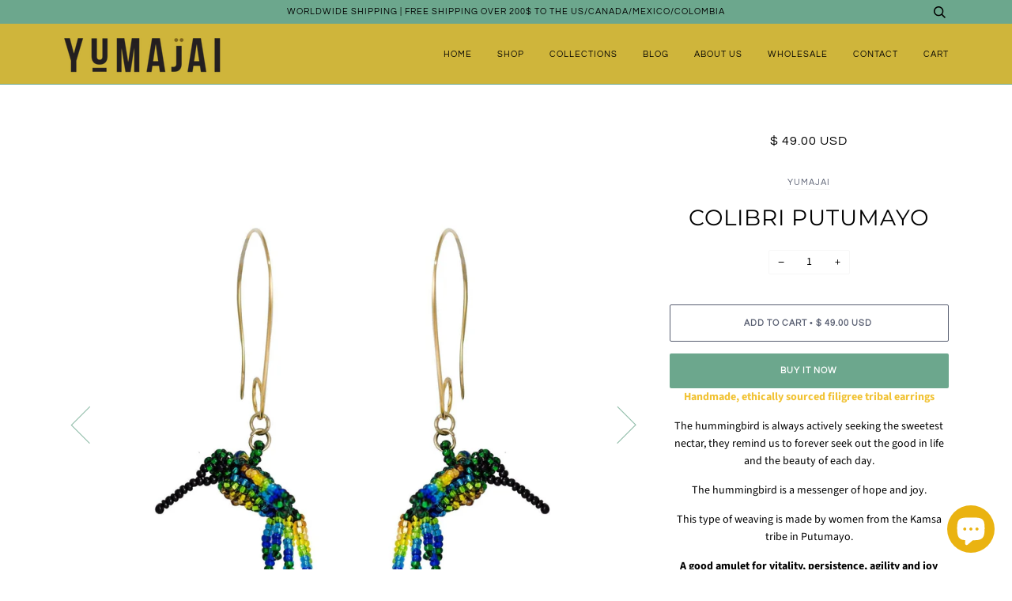

--- FILE ---
content_type: text/javascript
request_url: https://www.yumajai.com/cdn/shop/t/16/assets/timer-progressbar.js?v=137975582382278426801579758204
body_size: 7854
content:
(function(e){if(typeof exports=="object"&&typeof module!="undefined")module.exports=e();else if(typeof define=="function"&&define.amd)define([],e);else{var f;typeof window!="undefined"?f=window:typeof global!="undefined"?f=global:typeof self!="undefined"&&(f=self),f.ProgressBar=e()}})(function(){var define2,module2,exports2;return function e(t,n,r){function s(o2,u){if(!n[o2]){if(!t[o2]){var a=typeof require=="function"&&require;if(!u&&a)return a(o2,!0);if(i)return i(o2,!0);var f=new Error("Cannot find module '"+o2+"'");throw f.code="MODULE_NOT_FOUND",f}var l=n[o2]={exports:{}};t[o2][0].call(l.exports,function(e2){var n2=t[o2][1][e2];return s(n2||e2)},l,l.exports,e,t,n,r)}return n[o2].exports}for(var i=typeof require=="function"&&require,o=0;o<r.length;o++)s(r[o]);return s}({1:[function(require2,module3,exports3){(function(){var root=this||Function("return this")(),Tweenable=function(){"use strict";var formula,DEFAULT_SCHEDULE_FUNCTION,DEFAULT_EASING="linear",DEFAULT_DURATION=500,UPDATE_TIME=1e3/60,_now=Date.now?Date.now:function(){return+new Date},now=typeof SHIFTY_DEBUG_NOW!="undefined"?SHIFTY_DEBUG_NOW:_now;typeof window!="undefined"?DEFAULT_SCHEDULE_FUNCTION=window.requestAnimationFrame||window.webkitRequestAnimationFrame||window.oRequestAnimationFrame||window.msRequestAnimationFrame||window.mozCancelRequestAnimationFrame&&window.mozRequestAnimationFrame||setTimeout:DEFAULT_SCHEDULE_FUNCTION=setTimeout;function noop(){}function each(obj,fn){var key;for(key in obj)Object.hasOwnProperty.call(obj,key)&&fn(key)}function shallowCopy(targetObj,srcObj){return each(srcObj,function(prop){targetObj[prop]=srcObj[prop]}),targetObj}function defaults(target,src){each(src,function(prop){typeof target[prop]=="undefined"&&(target[prop]=src[prop])})}function tweenProps(forPosition,currentState,originalState,targetState,duration,timestamp,easing){var normalizedPosition=forPosition<timestamp?0:(forPosition-timestamp)/duration,prop,easingObjectProp,easingFn;for(prop in currentState)currentState.hasOwnProperty(prop)&&(easingObjectProp=easing[prop],easingFn=typeof easingObjectProp=="function"?easingObjectProp:formula[easingObjectProp],currentState[prop]=tweenProp(originalState[prop],targetState[prop],easingFn,normalizedPosition));return currentState}function tweenProp(start,end,easingFunc,position){return start+(end-start)*easingFunc(position)}function applyFilter(tweenable,filterName){var filters=Tweenable2.prototype.filter,args=tweenable._filterArgs;each(filters,function(name){typeof filters[name][filterName]!="undefined"&&filters[name][filterName].apply(tweenable,args)})}var timeoutHandler_endTime,timeoutHandler_currentTime,timeoutHandler_isEnded,timeoutHandler_offset;function timeoutHandler(tweenable,timestamp,delay,duration,currentState,originalState,targetState,easing,step,schedule,opt_currentTimeOverride){timeoutHandler_endTime=timestamp+delay+duration,timeoutHandler_currentTime=Math.min(opt_currentTimeOverride||now(),timeoutHandler_endTime),timeoutHandler_isEnded=timeoutHandler_currentTime>=timeoutHandler_endTime,timeoutHandler_offset=duration-(timeoutHandler_endTime-timeoutHandler_currentTime),tweenable.isPlaying()&&(timeoutHandler_isEnded?(step(targetState,tweenable._attachment,timeoutHandler_offset),tweenable.stop(!0)):(tweenable._scheduleId=schedule(tweenable._timeoutHandler,UPDATE_TIME),applyFilter(tweenable,"beforeTween"),timeoutHandler_currentTime<timestamp+delay?tweenProps(1,currentState,originalState,targetState,1,1,easing):tweenProps(timeoutHandler_currentTime,currentState,originalState,targetState,duration,timestamp+delay,easing),applyFilter(tweenable,"afterTween"),step(currentState,tweenable._attachment,timeoutHandler_offset)))}function composeEasingObject(fromTweenParams,easing){var composedEasing={},typeofEasing=typeof easing;return typeofEasing==="string"||typeofEasing==="function"?each(fromTweenParams,function(prop){composedEasing[prop]=easing}):each(fromTweenParams,function(prop){composedEasing[prop]||(composedEasing[prop]=easing[prop]||DEFAULT_EASING)}),composedEasing}function Tweenable2(opt_initialState,opt_config){this._currentState=opt_initialState||{},this._configured=!1,this._scheduleFunction=DEFAULT_SCHEDULE_FUNCTION,typeof opt_config!="undefined"&&this.setConfig(opt_config)}return Tweenable2.prototype.tween=function(opt_config){return this._isTweening?this:((opt_config!==void 0||!this._configured)&&this.setConfig(opt_config),this._timestamp=now(),this._start(this.get(),this._attachment),this.resume())},Tweenable2.prototype.setConfig=function(config){config=config||{},this._configured=!0,this._attachment=config.attachment,this._pausedAtTime=null,this._scheduleId=null,this._delay=config.delay||0,this._start=config.start||noop,this._step=config.step||noop,this._finish=config.finish||noop,this._duration=config.duration||DEFAULT_DURATION,this._currentState=shallowCopy({},config.from)||this.get(),this._originalState=this.get(),this._targetState=shallowCopy({},config.to)||this.get();var self2=this;this._timeoutHandler=function(){timeoutHandler(self2,self2._timestamp,self2._delay,self2._duration,self2._currentState,self2._originalState,self2._targetState,self2._easing,self2._step,self2._scheduleFunction)};var currentState=this._currentState,targetState=this._targetState;return defaults(targetState,currentState),this._easing=composeEasingObject(currentState,config.easing||DEFAULT_EASING),this._filterArgs=[currentState,this._originalState,targetState,this._easing],applyFilter(this,"tweenCreated"),this},Tweenable2.prototype.get=function(){return shallowCopy({},this._currentState)},Tweenable2.prototype.set=function(state){this._currentState=state},Tweenable2.prototype.pause=function(){return this._pausedAtTime=now(),this._isPaused=!0,this},Tweenable2.prototype.resume=function(){return this._isPaused&&(this._timestamp+=now()-this._pausedAtTime),this._isPaused=!1,this._isTweening=!0,this._timeoutHandler(),this},Tweenable2.prototype.seek=function(millisecond){millisecond=Math.max(millisecond,0);var currentTime=now();return this._timestamp+millisecond===0?this:(this._timestamp=currentTime-millisecond,this.isPlaying()||(this._isTweening=!0,this._isPaused=!1,timeoutHandler(this,this._timestamp,this._delay,this._duration,this._currentState,this._originalState,this._targetState,this._easing,this._step,this._scheduleFunction,currentTime),this.pause()),this)},Tweenable2.prototype.stop=function(gotoEnd){return this._isTweening=!1,this._isPaused=!1,this._timeoutHandler=noop,(root.cancelAnimationFrame||root.webkitCancelAnimationFrame||root.oCancelAnimationFrame||root.msCancelAnimationFrame||root.mozCancelRequestAnimationFrame||root.clearTimeout)(this._scheduleId),gotoEnd&&(applyFilter(this,"beforeTween"),tweenProps(1,this._currentState,this._originalState,this._targetState,1,0,this._easing),applyFilter(this,"afterTween"),applyFilter(this,"afterTweenEnd"),this._finish.call(this,this._currentState,this._attachment)),this},Tweenable2.prototype.isPlaying=function(){return this._isTweening&&!this._isPaused},Tweenable2.prototype.setScheduleFunction=function(scheduleFunction){this._scheduleFunction=scheduleFunction},Tweenable2.prototype.dispose=function(){var prop;for(prop in this)this.hasOwnProperty(prop)&&delete this[prop]},Tweenable2.prototype.filter={},Tweenable2.prototype.formula={linear:function(pos){return pos}},formula=Tweenable2.prototype.formula,shallowCopy(Tweenable2,{now:now,each:each,tweenProps:tweenProps,tweenProp:tweenProp,applyFilter:applyFilter,shallowCopy:shallowCopy,defaults:defaults,composeEasingObject:composeEasingObject}),typeof SHIFTY_DEBUG_NOW=="function"&&(root.timeoutHandler=timeoutHandler),typeof exports3=="object"?module3.exports=Tweenable2:typeof define2=="function"&&define2.amd?define2(function(){return Tweenable2}):typeof root.Tweenable=="undefined"&&(root.Tweenable=Tweenable2),Tweenable2}();/*!
 * All equations are adapted from Thomas Fuchs'
 * [Scripty2](https://github.com/madrobby/scripty2/blob/master/src/effects/transitions/penner.js).
 *
 * Based on Easing Equations (c) 2003 [Robert
 * Penner](http://www.robertpenner.com/), all rights reserved. This work is
 * [subject to terms](http://www.robertpenner.com/easing_terms_of_use.html).
 *//*!
 *  TERMS OF USE - EASING EQUATIONS
 *  Open source under the BSD License.
 *  Easing Equations (c) 2003 Robert Penner, all rights reserved.
 */(function(){Tweenable.shallowCopy(Tweenable.prototype.formula,{easeInQuad:function(pos){return Math.pow(pos,2)},easeOutQuad:function(pos){return-(Math.pow(pos-1,2)-1)},easeInOutQuad:function(pos){return(pos/=.5)<1?.5*Math.pow(pos,2):-.5*((pos-=2)*pos-2)},easeInCubic:function(pos){return Math.pow(pos,3)},easeOutCubic:function(pos){return Math.pow(pos-1,3)+1},easeInOutCubic:function(pos){return(pos/=.5)<1?.5*Math.pow(pos,3):.5*(Math.pow(pos-2,3)+2)},easeInQuart:function(pos){return Math.pow(pos,4)},easeOutQuart:function(pos){return-(Math.pow(pos-1,4)-1)},easeInOutQuart:function(pos){return(pos/=.5)<1?.5*Math.pow(pos,4):-.5*((pos-=2)*Math.pow(pos,3)-2)},easeInQuint:function(pos){return Math.pow(pos,5)},easeOutQuint:function(pos){return Math.pow(pos-1,5)+1},easeInOutQuint:function(pos){return(pos/=.5)<1?.5*Math.pow(pos,5):.5*(Math.pow(pos-2,5)+2)},easeInSine:function(pos){return-Math.cos(pos*(Math.PI/2))+1},easeOutSine:function(pos){return Math.sin(pos*(Math.PI/2))},easeInOutSine:function(pos){return-.5*(Math.cos(Math.PI*pos)-1)},easeInExpo:function(pos){return pos===0?0:Math.pow(2,10*(pos-1))},easeOutExpo:function(pos){return pos===1?1:-Math.pow(2,-10*pos)+1},easeInOutExpo:function(pos){return pos===0?0:pos===1?1:(pos/=.5)<1?.5*Math.pow(2,10*(pos-1)):.5*(-Math.pow(2,-10*--pos)+2)},easeInCirc:function(pos){return-(Math.sqrt(1-pos*pos)-1)},easeOutCirc:function(pos){return Math.sqrt(1-Math.pow(pos-1,2))},easeInOutCirc:function(pos){return(pos/=.5)<1?-.5*(Math.sqrt(1-pos*pos)-1):.5*(Math.sqrt(1-(pos-=2)*pos)+1)},easeOutBounce:function(pos){return pos<1/2.75?7.5625*pos*pos:pos<2/2.75?7.5625*(pos-=1.5/2.75)*pos+.75:pos<2.5/2.75?7.5625*(pos-=2.25/2.75)*pos+.9375:7.5625*(pos-=2.625/2.75)*pos+.984375},easeInBack:function(pos){var s=1.70158;return pos*pos*((s+1)*pos-s)},easeOutBack:function(pos){var s=1.70158;return(pos=pos-1)*pos*((s+1)*pos+s)+1},easeInOutBack:function(pos){var s=1.70158;return(pos/=.5)<1?.5*(pos*pos*(((s*=1.525)+1)*pos-s)):.5*((pos-=2)*pos*(((s*=1.525)+1)*pos+s)+2)},elastic:function(pos){return-1*Math.pow(4,-8*pos)*Math.sin((pos*6-1)*(2*Math.PI)/2)+1},swingFromTo:function(pos){var s=1.70158;return(pos/=.5)<1?.5*(pos*pos*(((s*=1.525)+1)*pos-s)):.5*((pos-=2)*pos*(((s*=1.525)+1)*pos+s)+2)},swingFrom:function(pos){var s=1.70158;return pos*pos*((s+1)*pos-s)},swingTo:function(pos){var s=1.70158;return(pos-=1)*pos*((s+1)*pos+s)+1},bounce:function(pos){return pos<1/2.75?7.5625*pos*pos:pos<2/2.75?7.5625*(pos-=1.5/2.75)*pos+.75:pos<2.5/2.75?7.5625*(pos-=2.25/2.75)*pos+.9375:7.5625*(pos-=2.625/2.75)*pos+.984375},bouncePast:function(pos){return pos<1/2.75?7.5625*pos*pos:pos<2/2.75?2-(7.5625*(pos-=1.5/2.75)*pos+.75):pos<2.5/2.75?2-(7.5625*(pos-=2.25/2.75)*pos+.9375):2-(7.5625*(pos-=2.625/2.75)*pos+.984375)},easeFromTo:function(pos){return(pos/=.5)<1?.5*Math.pow(pos,4):-.5*((pos-=2)*Math.pow(pos,3)-2)},easeFrom:function(pos){return Math.pow(pos,4)},easeTo:function(pos){return Math.pow(pos,.25)}})})(),function(){function cubicBezierAtTime(t,p1x,p1y,p2x,p2y,duration){var ax=0,bx=0,cx=0,ay=0,by=0,cy=0;function sampleCurveX(t2){return((ax*t2+bx)*t2+cx)*t2}function sampleCurveY(t2){return((ay*t2+by)*t2+cy)*t2}function sampleCurveDerivativeX(t2){return(3*ax*t2+2*bx)*t2+cx}function solveEpsilon(duration2){return 1/(200*duration2)}function solve(x,epsilon){return sampleCurveY(solveCurveX(x,epsilon))}function fabs(n){return n>=0?n:0-n}function solveCurveX(x,epsilon){var t0,t1,t2,x2,d2,i;for(t2=x,i=0;i<8;i++){if(x2=sampleCurveX(t2)-x,fabs(x2)<epsilon)return t2;if(d2=sampleCurveDerivativeX(t2),fabs(d2)<1e-6)break;t2=t2-x2/d2}if(t0=0,t1=1,t2=x,t2<t0)return t0;if(t2>t1)return t1;for(;t0<t1;){if(x2=sampleCurveX(t2),fabs(x2-x)<epsilon)return t2;x>x2?t0=t2:t1=t2,t2=(t1-t0)*.5+t0}return t2}return cx=3*p1x,bx=3*(p2x-p1x)-cx,ax=1-cx-bx,cy=3*p1y,by=3*(p2y-p1y)-cy,ay=1-cy-by,solve(t,solveEpsilon(duration))}function getCubicBezierTransition(x1,y1,x2,y2){return function(pos){return cubicBezierAtTime(pos,x1,y1,x2,y2,1)}}Tweenable.setBezierFunction=function(name,x1,y1,x2,y2){var cubicBezierTransition=getCubicBezierTransition(x1,y1,x2,y2);return cubicBezierTransition.displayName=name,cubicBezierTransition.x1=x1,cubicBezierTransition.y1=y1,cubicBezierTransition.x2=x2,cubicBezierTransition.y2=y2,Tweenable.prototype.formula[name]=cubicBezierTransition},Tweenable.unsetBezierFunction=function(name){delete Tweenable.prototype.formula[name]}}(),function(){function getInterpolatedValues(from,current,targetState,position,easing,delay){return Tweenable.tweenProps(position,current,from,targetState,1,delay,easing)}var mockTweenable=new Tweenable;mockTweenable._filterArgs=[],Tweenable.interpolate=function(from,targetState,position,easing,opt_delay){var current=Tweenable.shallowCopy({},from),delay=opt_delay||0,easingObject=Tweenable.composeEasingObject(from,easing||"linear");mockTweenable.set({});var filterArgs=mockTweenable._filterArgs;filterArgs.length=0,filterArgs[0]=current,filterArgs[1]=from,filterArgs[2]=targetState,filterArgs[3]=easingObject,Tweenable.applyFilter(mockTweenable,"tweenCreated"),Tweenable.applyFilter(mockTweenable,"beforeTween");var interpolatedValues=getInterpolatedValues(from,current,targetState,position,easingObject,delay);return Tweenable.applyFilter(mockTweenable,"afterTween"),interpolatedValues}}(),function(Tweenable2){var formatManifest,R_NUMBER_COMPONENT=/(\d|\-|\.)/,R_FORMAT_CHUNKS=/([^\-0-9\.]+)/g,R_UNFORMATTED_VALUES=/[0-9.\-]+/g,R_RGB=new RegExp("rgb\\("+R_UNFORMATTED_VALUES.source+/,\s*/.source+R_UNFORMATTED_VALUES.source+/,\s*/.source+R_UNFORMATTED_VALUES.source+"\\)","g"),R_RGB_PREFIX=/^.*\(/,R_HEX=/#([0-9]|[a-f]){3,6}/gi,VALUE_PLACEHOLDER="VAL";function getFormatChunksFrom(rawValues,prefix){var accumulator=[],rawValuesLength=rawValues.length,i;for(i=0;i<rawValuesLength;i++)accumulator.push("_"+prefix+"_"+i);return accumulator}function getFormatStringFrom(formattedString){var chunks=formattedString.match(R_FORMAT_CHUNKS);return chunks?(chunks.length===1||formattedString[0].match(R_NUMBER_COMPONENT))&&chunks.unshift(""):chunks=["",""],chunks.join(VALUE_PLACEHOLDER)}function sanitizeObjectForHexProps(stateObject){Tweenable2.each(stateObject,function(prop){var currentProp=stateObject[prop];typeof currentProp=="string"&&currentProp.match(R_HEX)&&(stateObject[prop]=sanitizeHexChunksToRGB(currentProp))})}function sanitizeHexChunksToRGB(str){return filterStringChunks(R_HEX,str,convertHexToRGB)}function convertHexToRGB(hexString){var rgbArr=hexToRGBArray(hexString);return"rgb("+rgbArr[0]+","+rgbArr[1]+","+rgbArr[2]+")"}var hexToRGBArray_returnArray=[];function hexToRGBArray(hex){return hex=hex.replace(/#/,""),hex.length===3&&(hex=hex.split(""),hex=hex[0]+hex[0]+hex[1]+hex[1]+hex[2]+hex[2]),hexToRGBArray_returnArray[0]=hexToDec(hex.substr(0,2)),hexToRGBArray_returnArray[1]=hexToDec(hex.substr(2,2)),hexToRGBArray_returnArray[2]=hexToDec(hex.substr(4,2)),hexToRGBArray_returnArray}function hexToDec(hex){return parseInt(hex,16)}function filterStringChunks(pattern,unfilteredString,filter){var pattenMatches=unfilteredString.match(pattern),filteredString=unfilteredString.replace(pattern,VALUE_PLACEHOLDER);if(pattenMatches)for(var pattenMatchesLength=pattenMatches.length,currentChunk,i=0;i<pattenMatchesLength;i++)currentChunk=pattenMatches.shift(),filteredString=filteredString.replace(VALUE_PLACEHOLDER,filter(currentChunk));return filteredString}function sanitizeRGBChunks(formattedString){return filterStringChunks(R_RGB,formattedString,sanitizeRGBChunk)}function sanitizeRGBChunk(rgbChunk){for(var numbers=rgbChunk.match(R_UNFORMATTED_VALUES),numbersLength=numbers.length,sanitizedString=rgbChunk.match(R_RGB_PREFIX)[0],i=0;i<numbersLength;i++)sanitizedString+=parseInt(numbers[i],10)+",";return sanitizedString=sanitizedString.slice(0,-1)+")",sanitizedString}function getFormatManifests(stateObject){var manifestAccumulator={};return Tweenable2.each(stateObject,function(prop){var currentProp=stateObject[prop];if(typeof currentProp=="string"){var rawValues=getValuesFrom(currentProp);manifestAccumulator[prop]={formatString:getFormatStringFrom(currentProp),chunkNames:getFormatChunksFrom(rawValues,prop)}}}),manifestAccumulator}function expandFormattedProperties(stateObject,formatManifests){Tweenable2.each(formatManifests,function(prop){for(var currentProp=stateObject[prop],rawValues=getValuesFrom(currentProp),rawValuesLength=rawValues.length,i=0;i<rawValuesLength;i++)stateObject[formatManifests[prop].chunkNames[i]]=+rawValues[i];delete stateObject[prop]})}function collapseFormattedProperties(stateObject,formatManifests){Tweenable2.each(formatManifests,function(prop){var currentProp=stateObject[prop],formatChunks=extractPropertyChunks(stateObject,formatManifests[prop].chunkNames),valuesList=getValuesList(formatChunks,formatManifests[prop].chunkNames);currentProp=getFormattedValues(formatManifests[prop].formatString,valuesList),stateObject[prop]=sanitizeRGBChunks(currentProp)})}function extractPropertyChunks(stateObject,chunkNames){for(var extractedValues={},currentChunkName,chunkNamesLength=chunkNames.length,i=0;i<chunkNamesLength;i++)currentChunkName=chunkNames[i],extractedValues[currentChunkName]=stateObject[currentChunkName],delete stateObject[currentChunkName];return extractedValues}var getValuesList_accumulator=[];function getValuesList(stateObject,chunkNames){getValuesList_accumulator.length=0;for(var chunkNamesLength=chunkNames.length,i=0;i<chunkNamesLength;i++)getValuesList_accumulator.push(stateObject[chunkNames[i]]);return getValuesList_accumulator}function getFormattedValues(formatString,rawValues){for(var formattedValueString=formatString,rawValuesLength=rawValues.length,i=0;i<rawValuesLength;i++)formattedValueString=formattedValueString.replace(VALUE_PLACEHOLDER,+rawValues[i].toFixed(4));return formattedValueString}function getValuesFrom(formattedString){return formattedString.match(R_UNFORMATTED_VALUES)}function expandEasingObject(easingObject,tokenData){Tweenable2.each(tokenData,function(prop){var currentProp=tokenData[prop],chunkNames=currentProp.chunkNames,chunkLength=chunkNames.length,easing=easingObject[prop],i;if(typeof easing=="string"){var easingChunks=easing.split(" "),lastEasingChunk=easingChunks[easingChunks.length-1];for(i=0;i<chunkLength;i++)easingObject[chunkNames[i]]=easingChunks[i]||lastEasingChunk}else for(i=0;i<chunkLength;i++)easingObject[chunkNames[i]]=easing;delete easingObject[prop]})}function collapseEasingObject(easingObject,tokenData){Tweenable2.each(tokenData,function(prop){var currentProp=tokenData[prop],chunkNames=currentProp.chunkNames,chunkLength=chunkNames.length,firstEasing=easingObject[chunkNames[0]],typeofEasings=typeof firstEasing;if(typeofEasings==="string"){for(var composedEasingString="",i=0;i<chunkLength;i++)composedEasingString+=" "+easingObject[chunkNames[i]],delete easingObject[chunkNames[i]];easingObject[prop]=composedEasingString.substr(1)}else easingObject[prop]=firstEasing})}Tweenable2.prototype.filter.token={tweenCreated:function(currentState,fromState,toState,easingObject){sanitizeObjectForHexProps(currentState),sanitizeObjectForHexProps(fromState),sanitizeObjectForHexProps(toState),this._tokenData=getFormatManifests(currentState)},beforeTween:function(currentState,fromState,toState,easingObject){expandEasingObject(easingObject,this._tokenData),expandFormattedProperties(currentState,this._tokenData),expandFormattedProperties(fromState,this._tokenData),expandFormattedProperties(toState,this._tokenData)},afterTween:function(currentState,fromState,toState,easingObject){collapseFormattedProperties(currentState,this._tokenData),collapseFormattedProperties(fromState,this._tokenData),collapseFormattedProperties(toState,this._tokenData),collapseEasingObject(easingObject,this._tokenData)}}}(Tweenable)}).call(null)},{}],2:[function(require2,module3,exports3){var Shape=require2("./shape"),utils=require2("./utils"),Circle=function(container,options){this._pathTemplate="M 50,50 m 0,-{radius} a {radius},{radius} 0 1 1 0,{2radius} a {radius},{radius} 0 1 1 0,-{2radius}",this.containerAspectRatio=1,Shape.apply(this,arguments)};Circle.prototype=new Shape,Circle.prototype.constructor=Circle,Circle.prototype._pathString=function(opts){var widthOfWider=opts.strokeWidth;opts.trailWidth&&opts.trailWidth>opts.strokeWidth&&(widthOfWider=opts.trailWidth);var r=50-widthOfWider/2;return utils.render(this._pathTemplate,{radius:r,"2radius":r*2})},Circle.prototype._trailString=function(opts){return this._pathString(opts)},module3.exports=Circle},{"./shape":7,"./utils":8}],3:[function(require2,module3,exports3){var Shape=require2("./shape"),utils=require2("./utils"),Line=function(container,options){this._pathTemplate="M 0,{center} L 100,{center}",Shape.apply(this,arguments)};Line.prototype=new Shape,Line.prototype.constructor=Line,Line.prototype._initializeSvg=function(svg,opts){svg.setAttribute("viewBox","0 0 100 "+opts.strokeWidth),svg.setAttribute("preserveAspectRatio","none")},Line.prototype._pathString=function(opts){return utils.render(this._pathTemplate,{center:opts.strokeWidth/2})},Line.prototype._trailString=function(opts){return this._pathString(opts)},module3.exports=Line},{"./shape":7,"./utils":8}],4:[function(require2,module3,exports3){module3.exports={Line:require2("./line"),Circle:require2("./circle"),SemiCircle:require2("./semicircle"),Path:require2("./path"),Shape:require2("./shape"),utils:require2("./utils")}},{"./circle":2,"./line":3,"./path":5,"./semicircle":6,"./shape":7,"./utils":8}],5:[function(require2,module3,exports3){var Tweenable=require2("shifty"),utils=require2("./utils"),EASING_ALIASES={easeIn:"easeInCubic",easeOut:"easeOutCubic",easeInOut:"easeInOutCubic"},Path=function(path,opts){opts=utils.extend({duration:800,easing:"linear",from:{},to:{},step:function(){}},opts);var element;utils.isString(path)?element=document.querySelector(path):element=path,this.path=element,this._opts=opts,this._tweenable=null;var length=this.path.getTotalLength();this.path.style.strokeDasharray=length+" "+length,this.set(0)};Path.prototype.value=function(){var offset=this._getComputedDashOffset(),length=this.path.getTotalLength(),progress=1-offset/length;return parseFloat(progress.toFixed(6),10)},Path.prototype.set=function(progress){this.stop(),this.path.style.strokeDashoffset=this._progressToOffset(progress);var step=this._opts.step;if(utils.isFunction(step)){var easing=this._easing(this._opts.easing),values=this._calculateTo(progress,easing),reference=this._opts.shape||this;step(values,reference,this._opts.attachment)}},Path.prototype.stop=function(){this._stopTween(),this.path.style.strokeDashoffset=this._getComputedDashOffset()},Path.prototype.animate=function(progress,opts,cb){opts=opts||{},utils.isFunction(opts)&&(cb=opts,opts={});var passedOpts=utils.extend({},opts),defaultOpts=utils.extend({},this._opts);opts=utils.extend(defaultOpts,opts);var shiftyEasing=this._easing(opts.easing),values=this._resolveFromAndTo(progress,shiftyEasing,passedOpts);this.stop(),this.path.getBoundingClientRect();var offset=this._getComputedDashOffset(),newOffset=this._progressToOffset(progress),self2=this;this._tweenable=new Tweenable,this._tweenable.tween({from:utils.extend({offset:offset},values.from),to:utils.extend({offset:newOffset},values.to),duration:opts.duration,easing:shiftyEasing,step:function(state){self2.path.style.strokeDashoffset=state.offset;var reference=opts.shape||self2;opts.step(state,reference,opts.attachment)},finish:function(state){utils.isFunction(cb)&&cb()}})},Path.prototype._getComputedDashOffset=function(){var computedStyle=window.getComputedStyle(this.path,null);return parseFloat(computedStyle.getPropertyValue("stroke-dashoffset"),10)},Path.prototype._progressToOffset=function(progress){var length=this.path.getTotalLength();return length-progress*length},Path.prototype._resolveFromAndTo=function(progress,easing,opts){return opts.from&&opts.to?{from:opts.from,to:opts.to}:{from:this._calculateFrom(easing),to:this._calculateTo(progress,easing)}},Path.prototype._calculateFrom=function(easing){return Tweenable.interpolate(this._opts.from,this._opts.to,this.value(),easing)},Path.prototype._calculateTo=function(progress,easing){return Tweenable.interpolate(this._opts.from,this._opts.to,progress,easing)},Path.prototype._stopTween=function(){this._tweenable!==null&&(this._tweenable.stop(),this._tweenable=null)},Path.prototype._easing=function(easing){return EASING_ALIASES.hasOwnProperty(easing)?EASING_ALIASES[easing]:easing},module3.exports=Path},{"./utils":8,shifty:1}],6:[function(require2,module3,exports3){var Shape=require2("./shape"),Circle=require2("./circle"),utils=require2("./utils"),SemiCircle=function(container,options){this._pathTemplate="M 50,50 m -{radius},0 a {radius},{radius} 0 1 1 {2radius},0",this.containerAspectRatio=2,Shape.apply(this,arguments)};SemiCircle.prototype=new Shape,SemiCircle.prototype.constructor=SemiCircle,SemiCircle.prototype._initializeSvg=function(svg,opts){svg.setAttribute("viewBox","0 0 100 50")},SemiCircle.prototype._initializeTextContainer=function(opts,container,textContainer){opts.text.style&&(textContainer.style.top="auto",textContainer.style.bottom="0",opts.text.alignToBottom?utils.setStyle(textContainer,"transform","translate(-50%, 0)"):utils.setStyle(textContainer,"transform","translate(-50%, 50%)"))},SemiCircle.prototype._pathString=Circle.prototype._pathString,SemiCircle.prototype._trailString=Circle.prototype._trailString,module3.exports=SemiCircle},{"./circle":2,"./shape":7,"./utils":8}],7:[function(require2,module3,exports3){var Path=require2("./path"),utils=require2("./utils"),DESTROYED_ERROR="Object is destroyed",Shape=function Shape2(container,opts){if(!(this instanceof Shape2))throw new Error("Constructor was called without new keyword");if(arguments.length!==0){this._opts=utils.extend({color:"#555",strokeWidth:1,trailColor:null,trailWidth:null,fill:null,text:{style:{color:null,position:"absolute",left:"50%",top:"50%",padding:0,margin:0,transform:{prefix:!0,value:"translate(-50%, -50%)"}},autoStyleContainer:!0,alignToBottom:!0,value:"",className:"progressbar-text"},svgStyle:{display:"block",width:"100%"}},opts,!0),utils.isObject(opts)&&opts.svgStyle!==void 0&&(this._opts.svgStyle=opts.svgStyle),utils.isObject(opts)&&utils.isObject(opts.text)&&opts.text.style!==void 0&&(this._opts.text.style=opts.text.style);var svgView=this._createSvgView(this._opts),element;if(utils.isString(container)?element=document.querySelector(container):element=container,!element)throw new Error("Container does not exist: "+container);this._container=element,this._container.appendChild(svgView.svg),this._warnContainerAspectRatio(this._container),this._opts.svgStyle&&utils.setStyles(svgView.svg,this._opts.svgStyle),this.svg=svgView.svg,this.path=svgView.path,this.trail=svgView.trail,this.text=null;var newOpts=utils.extend({attachment:void 0,shape:this},this._opts);this._progressPath=new Path(svgView.path,newOpts),utils.isObject(this._opts.text)&&this._opts.text.value&&this.setText(this._opts.text.value)}};Shape.prototype.animate=function(progress,opts,cb){if(this._progressPath===null)throw new Error(DESTROYED_ERROR);this._progressPath.animate(progress,opts,cb)},Shape.prototype.stop=function(){if(this._progressPath===null)throw new Error(DESTROYED_ERROR);this._progressPath!==void 0&&this._progressPath.stop()},Shape.prototype.destroy=function(){if(this._progressPath===null)throw new Error(DESTROYED_ERROR);this.stop(),this.svg.parentNode.removeChild(this.svg),this.svg=null,this.path=null,this.trail=null,this._progressPath=null,this.text!==null&&(this.text.parentNode.removeChild(this.text),this.text=null)},Shape.prototype.set=function(progress){if(this._progressPath===null)throw new Error(DESTROYED_ERROR);this._progressPath.set(progress)},Shape.prototype.value=function(){if(this._progressPath===null)throw new Error(DESTROYED_ERROR);return this._progressPath===void 0?0:this._progressPath.value()},Shape.prototype.setText=function(newText){if(this._progressPath===null)throw new Error(DESTROYED_ERROR);this.text===null&&(this.text=this._createTextContainer(this._opts,this._container),this._container.appendChild(this.text)),utils.isObject(newText)?(utils.removeChildren(this.text),this.text.appendChild(newText)):this.text.innerHTML=newText},Shape.prototype._createSvgView=function(opts){var svg=document.createElementNS("http://www.w3.org/2000/svg","svg");this._initializeSvg(svg,opts);var trailPath=null;(opts.trailColor||opts.trailWidth)&&(trailPath=this._createTrail(opts),svg.appendChild(trailPath));var path=this._createPath(opts);return svg.appendChild(path),{svg:svg,path:path,trail:trailPath}},Shape.prototype._initializeSvg=function(svg,opts){svg.setAttribute("viewBox","0 0 100 100")},Shape.prototype._createPath=function(opts){var pathString=this._pathString(opts);return this._createPathElement(pathString,opts)},Shape.prototype._createTrail=function(opts){var pathString=this._trailString(opts),newOpts=utils.extend({},opts);return newOpts.trailColor||(newOpts.trailColor="#eee"),newOpts.trailWidth||(newOpts.trailWidth=newOpts.strokeWidth),newOpts.color=newOpts.trailColor,newOpts.strokeWidth=newOpts.trailWidth,newOpts.fill=null,this._createPathElement(pathString,newOpts)},Shape.prototype._createPathElement=function(pathString,opts){var path=document.createElementNS("http://www.w3.org/2000/svg","path");return path.setAttribute("d",pathString),path.setAttribute("stroke",opts.color),path.setAttribute("stroke-width",opts.strokeWidth),opts.fill?path.setAttribute("fill",opts.fill):path.setAttribute("fill-opacity","0"),path},Shape.prototype._createTextContainer=function(opts,container){var textContainer=document.createElement("div");textContainer.className=opts.text.className;var textStyle=opts.text.style;return textStyle&&(opts.text.autoStyleContainer&&(container.style.position="relative"),utils.setStyles(textContainer,textStyle),textStyle.color||(textContainer.style.color=opts.color)),this._initializeTextContainer(opts,container,textContainer),textContainer},Shape.prototype._initializeTextContainer=function(opts,container,element){},Shape.prototype._pathString=function(opts){throw new Error("Override this function for each progress bar")},Shape.prototype._trailString=function(opts){throw new Error("Override this function for each progress bar")},Shape.prototype._warnContainerAspectRatio=function(container){if(this.containerAspectRatio){var computedStyle=window.getComputedStyle(container,null),width=parseFloat(computedStyle.getPropertyValue("width"),10),height=parseFloat(computedStyle.getPropertyValue("height"),10);utils.floatEquals(this.containerAspectRatio,width/height)||(console.warn("Incorrect aspect ratio of container",this._container,"detected:",computedStyle.getPropertyValue("width")+"(width)","/",computedStyle.getPropertyValue("height")+"(height)","=",width/height),console.warn("Aspect ratio of should be",this.containerAspectRatio))}},module3.exports=Shape},{"./path":5,"./utils":8}],8:[function(require2,module3,exports3){var PREFIXES="Webkit Moz O ms".split(" "),FLOAT_COMPARISON_EPSILON=.001;function extend(destination,source,recursive){destination=destination||{},source=source||{},recursive=recursive||!1;for(var attrName in source)if(source.hasOwnProperty(attrName)){var destVal=destination[attrName],sourceVal=source[attrName];recursive&&isObject(destVal)&&isObject(sourceVal)?destination[attrName]=extend(destVal,sourceVal,recursive):destination[attrName]=sourceVal}return destination}function render(template,vars){var rendered=template;for(var key in vars)if(vars.hasOwnProperty(key)){var val=vars[key],regExpString="\\{"+key+"\\}",regExp=new RegExp(regExpString,"g");rendered=rendered.replace(regExp,val)}return rendered}function setStyle(element,style,value){for(var elStyle=element.style,i=0;i<PREFIXES.length;++i){var prefix=PREFIXES[i];elStyle[prefix+capitalize(style)]=value}elStyle[style]=value}function setStyles(element,styles){forEachObject(styles,function(styleValue,styleName){styleValue!=null&&(isObject(styleValue)&&styleValue.prefix===!0?setStyle(element,styleName,styleValue.value):element.style[styleName]=styleValue)})}function capitalize(text){return text.charAt(0).toUpperCase()+text.slice(1)}function isString(obj){return typeof obj=="string"||obj instanceof String}function isFunction(obj){return typeof obj=="function"}function isArray(obj){return Object.prototype.toString.call(obj)==="[object Array]"}function isObject(obj){if(isArray(obj))return!1;var type=typeof obj;return type==="object"&&!!obj}function forEachObject(object,callback){for(var key in object)if(object.hasOwnProperty(key)){var val=object[key];callback(val,key)}}function floatEquals(a,b){return Math.abs(a-b)<FLOAT_COMPARISON_EPSILON}function removeChildren(el){for(;el.firstChild;)el.removeChild(el.firstChild)}module3.exports={extend:extend,render:render,setStyle:setStyle,setStyles:setStyles,capitalize:capitalize,isString:isString,isFunction:isFunction,isObject:isObject,forEachObject:forEachObject,floatEquals:floatEquals,removeChildren:removeChildren}},{}]},{},[4])(4)});
//# sourceMappingURL=/cdn/shop/t/16/assets/timer-progressbar.js.map?v=137975582382278426801579758204


--- FILE ---
content_type: image/svg+xml
request_url: https://www.yumajai.com/cdn/shop/t/16/assets/ico-select.svg?v=101890308407370522741578631123
body_size: -732
content:
<?xml version="1.0" encoding="utf-8"?>
<!-- Generator: Adobe Illustrator 17.1.0, SVG Export Plug-In . SVG Version: 6.00 Build 0)  -->
<!DOCTYPE svg PUBLIC "-//W3C//DTD SVG 1.1//EN" "http://www.w3.org/Graphics/SVG/1.1/DTD/svg11.dtd">
<svg xmlns="http://www.w3.org/2000/svg" xmlns:xlink="http://www.w3.org/1999/xlink" version="1.1" id="Layer_1" x="0px" y="0px" width="8px" height="13px" viewBox="0 0 8 13" enable-background="new 0 0 8 13" xml:space="preserve">
<g>
	<g>
		<polygon fill="#797e8d" points="0,8 4,13 8,8   "/>
	</g>
</g>
<g>
	<g>
		<polygon fill="#797e8d" points="4,0 0,5 8,5   "/>
	</g>
</g>
</svg>
